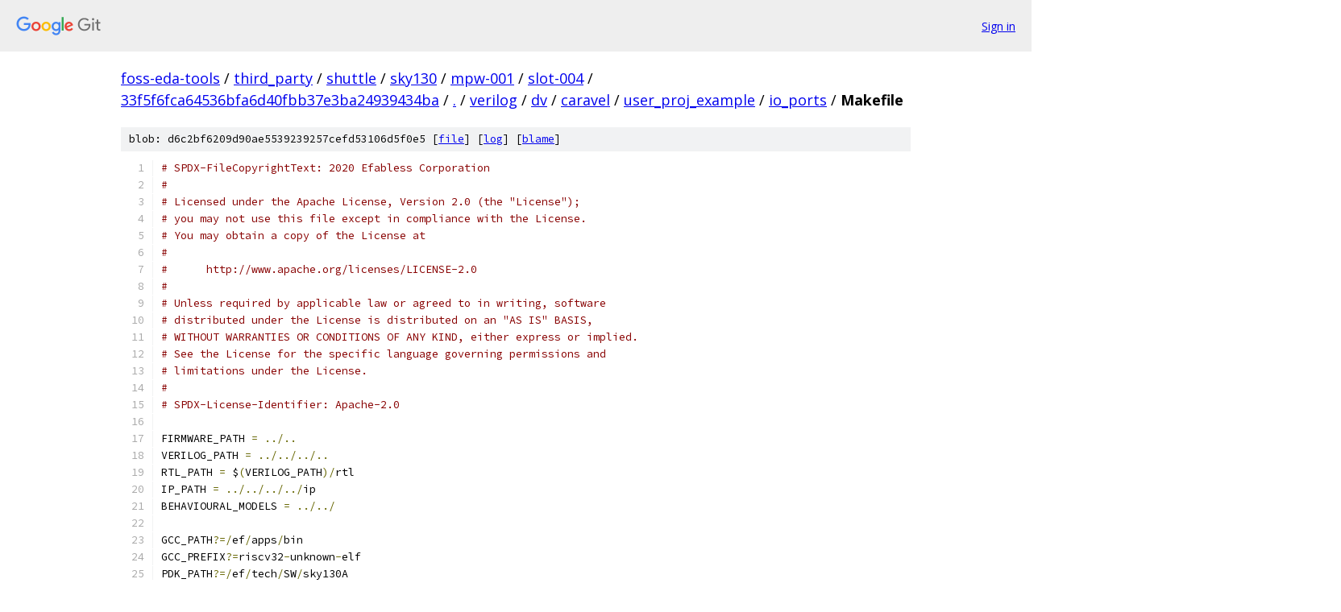

--- FILE ---
content_type: text/html; charset=utf-8
request_url: https://foss-eda-tools.googlesource.com/third_party/shuttle/sky130/mpw-001/slot-004/+/33f5f6fca64536bfa6d40fbb37e3ba24939434ba/verilog/dv/caravel/user_proj_example/io_ports/Makefile
body_size: 2818
content:
<!DOCTYPE html><html lang="en"><head><meta charset="utf-8"><meta name="viewport" content="width=device-width, initial-scale=1"><title>verilog/dv/caravel/user_proj_example/io_ports/Makefile - third_party/shuttle/sky130/mpw-001/slot-004 - Git at Google</title><link rel="stylesheet" type="text/css" href="/+static/base.css"><link rel="stylesheet" type="text/css" href="/+static/prettify/prettify.css"><!-- default customHeadTagPart --></head><body class="Site"><header class="Site-header"><div class="Header"><a class="Header-image" href="/"><img src="//www.gstatic.com/images/branding/lockups/2x/lockup_git_color_108x24dp.png" width="108" height="24" alt="Google Git"></a><div class="Header-menu"> <a class="Header-menuItem" href="https://accounts.google.com/AccountChooser?faa=1&amp;continue=https://foss-eda-tools.googlesource.com/login/third_party/shuttle/sky130/mpw-001/slot-004/%2B/33f5f6fca64536bfa6d40fbb37e3ba24939434ba/verilog/dv/caravel/user_proj_example/io_ports/Makefile">Sign in</a> </div></div></header><div class="Site-content"><div class="Container "><div class="Breadcrumbs"><a class="Breadcrumbs-crumb" href="/?format=HTML">foss-eda-tools</a> / <a class="Breadcrumbs-crumb" href="/third_party/">third_party</a> / <a class="Breadcrumbs-crumb" href="/third_party/shuttle/">shuttle</a> / <a class="Breadcrumbs-crumb" href="/third_party/shuttle/sky130/">sky130</a> / <a class="Breadcrumbs-crumb" href="/third_party/shuttle/sky130/mpw-001/">mpw-001</a> / <a class="Breadcrumbs-crumb" href="/third_party/shuttle/sky130/mpw-001/slot-004/">slot-004</a> / <a class="Breadcrumbs-crumb" href="/third_party/shuttle/sky130/mpw-001/slot-004/+/33f5f6fca64536bfa6d40fbb37e3ba24939434ba">33f5f6fca64536bfa6d40fbb37e3ba24939434ba</a> / <a class="Breadcrumbs-crumb" href="/third_party/shuttle/sky130/mpw-001/slot-004/+/33f5f6fca64536bfa6d40fbb37e3ba24939434ba/">.</a> / <a class="Breadcrumbs-crumb" href="/third_party/shuttle/sky130/mpw-001/slot-004/+/33f5f6fca64536bfa6d40fbb37e3ba24939434ba/verilog">verilog</a> / <a class="Breadcrumbs-crumb" href="/third_party/shuttle/sky130/mpw-001/slot-004/+/33f5f6fca64536bfa6d40fbb37e3ba24939434ba/verilog/dv">dv</a> / <a class="Breadcrumbs-crumb" href="/third_party/shuttle/sky130/mpw-001/slot-004/+/33f5f6fca64536bfa6d40fbb37e3ba24939434ba/verilog/dv/caravel">caravel</a> / <a class="Breadcrumbs-crumb" href="/third_party/shuttle/sky130/mpw-001/slot-004/+/33f5f6fca64536bfa6d40fbb37e3ba24939434ba/verilog/dv/caravel/user_proj_example">user_proj_example</a> / <a class="Breadcrumbs-crumb" href="/third_party/shuttle/sky130/mpw-001/slot-004/+/33f5f6fca64536bfa6d40fbb37e3ba24939434ba/verilog/dv/caravel/user_proj_example/io_ports">io_ports</a> / <span class="Breadcrumbs-crumb">Makefile</span></div><div class="u-sha1 u-monospace BlobSha1">blob: d6c2bf6209d90ae5539239257cefd53106d5f0e5 [<a href="/third_party/shuttle/sky130/mpw-001/slot-004/+/33f5f6fca64536bfa6d40fbb37e3ba24939434ba/verilog/dv/caravel/user_proj_example/io_ports/Makefile">file</a>] [<a href="/third_party/shuttle/sky130/mpw-001/slot-004/+log/33f5f6fca64536bfa6d40fbb37e3ba24939434ba/verilog/dv/caravel/user_proj_example/io_ports/Makefile">log</a>] [<a href="/third_party/shuttle/sky130/mpw-001/slot-004/+blame/33f5f6fca64536bfa6d40fbb37e3ba24939434ba/verilog/dv/caravel/user_proj_example/io_ports/Makefile">blame</a>]</div><table class="FileContents"><tr class="u-pre u-monospace FileContents-line"><td class="u-lineNum u-noSelect FileContents-lineNum" data-line-number="1"></td><td class="FileContents-lineContents" id="1"><span class="com"># SPDX-FileCopyrightText: 2020 Efabless Corporation</span></td></tr><tr class="u-pre u-monospace FileContents-line"><td class="u-lineNum u-noSelect FileContents-lineNum" data-line-number="2"></td><td class="FileContents-lineContents" id="2"><span class="com">#</span></td></tr><tr class="u-pre u-monospace FileContents-line"><td class="u-lineNum u-noSelect FileContents-lineNum" data-line-number="3"></td><td class="FileContents-lineContents" id="3"><span class="com"># Licensed under the Apache License, Version 2.0 (the &quot;License&quot;);</span></td></tr><tr class="u-pre u-monospace FileContents-line"><td class="u-lineNum u-noSelect FileContents-lineNum" data-line-number="4"></td><td class="FileContents-lineContents" id="4"><span class="com"># you may not use this file except in compliance with the License.</span></td></tr><tr class="u-pre u-monospace FileContents-line"><td class="u-lineNum u-noSelect FileContents-lineNum" data-line-number="5"></td><td class="FileContents-lineContents" id="5"><span class="com"># You may obtain a copy of the License at</span></td></tr><tr class="u-pre u-monospace FileContents-line"><td class="u-lineNum u-noSelect FileContents-lineNum" data-line-number="6"></td><td class="FileContents-lineContents" id="6"><span class="com">#</span></td></tr><tr class="u-pre u-monospace FileContents-line"><td class="u-lineNum u-noSelect FileContents-lineNum" data-line-number="7"></td><td class="FileContents-lineContents" id="7"><span class="com">#      http://www.apache.org/licenses/LICENSE-2.0</span></td></tr><tr class="u-pre u-monospace FileContents-line"><td class="u-lineNum u-noSelect FileContents-lineNum" data-line-number="8"></td><td class="FileContents-lineContents" id="8"><span class="com">#</span></td></tr><tr class="u-pre u-monospace FileContents-line"><td class="u-lineNum u-noSelect FileContents-lineNum" data-line-number="9"></td><td class="FileContents-lineContents" id="9"><span class="com"># Unless required by applicable law or agreed to in writing, software</span></td></tr><tr class="u-pre u-monospace FileContents-line"><td class="u-lineNum u-noSelect FileContents-lineNum" data-line-number="10"></td><td class="FileContents-lineContents" id="10"><span class="com"># distributed under the License is distributed on an &quot;AS IS&quot; BASIS,</span></td></tr><tr class="u-pre u-monospace FileContents-line"><td class="u-lineNum u-noSelect FileContents-lineNum" data-line-number="11"></td><td class="FileContents-lineContents" id="11"><span class="com"># WITHOUT WARRANTIES OR CONDITIONS OF ANY KIND, either express or implied.</span></td></tr><tr class="u-pre u-monospace FileContents-line"><td class="u-lineNum u-noSelect FileContents-lineNum" data-line-number="12"></td><td class="FileContents-lineContents" id="12"><span class="com"># See the License for the specific language governing permissions and</span></td></tr><tr class="u-pre u-monospace FileContents-line"><td class="u-lineNum u-noSelect FileContents-lineNum" data-line-number="13"></td><td class="FileContents-lineContents" id="13"><span class="com"># limitations under the License.</span></td></tr><tr class="u-pre u-monospace FileContents-line"><td class="u-lineNum u-noSelect FileContents-lineNum" data-line-number="14"></td><td class="FileContents-lineContents" id="14"><span class="com">#</span></td></tr><tr class="u-pre u-monospace FileContents-line"><td class="u-lineNum u-noSelect FileContents-lineNum" data-line-number="15"></td><td class="FileContents-lineContents" id="15"><span class="com"># SPDX-License-Identifier: Apache-2.0</span></td></tr><tr class="u-pre u-monospace FileContents-line"><td class="u-lineNum u-noSelect FileContents-lineNum" data-line-number="16"></td><td class="FileContents-lineContents" id="16"></td></tr><tr class="u-pre u-monospace FileContents-line"><td class="u-lineNum u-noSelect FileContents-lineNum" data-line-number="17"></td><td class="FileContents-lineContents" id="17"><span class="pln">FIRMWARE_PATH </span><span class="pun">=</span><span class="pln"> </span><span class="pun">../..</span></td></tr><tr class="u-pre u-monospace FileContents-line"><td class="u-lineNum u-noSelect FileContents-lineNum" data-line-number="18"></td><td class="FileContents-lineContents" id="18"><span class="pln">VERILOG_PATH </span><span class="pun">=</span><span class="pln"> </span><span class="pun">../../../..</span></td></tr><tr class="u-pre u-monospace FileContents-line"><td class="u-lineNum u-noSelect FileContents-lineNum" data-line-number="19"></td><td class="FileContents-lineContents" id="19"><span class="pln">RTL_PATH </span><span class="pun">=</span><span class="pln"> $</span><span class="pun">(</span><span class="pln">VERILOG_PATH</span><span class="pun">)/</span><span class="pln">rtl</span></td></tr><tr class="u-pre u-monospace FileContents-line"><td class="u-lineNum u-noSelect FileContents-lineNum" data-line-number="20"></td><td class="FileContents-lineContents" id="20"><span class="pln">IP_PATH </span><span class="pun">=</span><span class="pln"> </span><span class="pun">../../../../</span><span class="pln">ip</span></td></tr><tr class="u-pre u-monospace FileContents-line"><td class="u-lineNum u-noSelect FileContents-lineNum" data-line-number="21"></td><td class="FileContents-lineContents" id="21"><span class="pln">BEHAVIOURAL_MODELS </span><span class="pun">=</span><span class="pln"> </span><span class="pun">../../</span><span class="pln"> </span></td></tr><tr class="u-pre u-monospace FileContents-line"><td class="u-lineNum u-noSelect FileContents-lineNum" data-line-number="22"></td><td class="FileContents-lineContents" id="22"></td></tr><tr class="u-pre u-monospace FileContents-line"><td class="u-lineNum u-noSelect FileContents-lineNum" data-line-number="23"></td><td class="FileContents-lineContents" id="23"><span class="pln">GCC_PATH</span><span class="pun">?=/</span><span class="pln">ef</span><span class="pun">/</span><span class="pln">apps</span><span class="pun">/</span><span class="pln">bin</span></td></tr><tr class="u-pre u-monospace FileContents-line"><td class="u-lineNum u-noSelect FileContents-lineNum" data-line-number="24"></td><td class="FileContents-lineContents" id="24"><span class="pln">GCC_PREFIX</span><span class="pun">?=</span><span class="pln">riscv32</span><span class="pun">-</span><span class="pln">unknown</span><span class="pun">-</span><span class="pln">elf</span></td></tr><tr class="u-pre u-monospace FileContents-line"><td class="u-lineNum u-noSelect FileContents-lineNum" data-line-number="25"></td><td class="FileContents-lineContents" id="25"><span class="pln">PDK_PATH</span><span class="pun">?=/</span><span class="pln">ef</span><span class="pun">/</span><span class="pln">tech</span><span class="pun">/</span><span class="pln">SW</span><span class="pun">/</span><span class="pln">sky130A</span></td></tr><tr class="u-pre u-monospace FileContents-line"><td class="u-lineNum u-noSelect FileContents-lineNum" data-line-number="26"></td><td class="FileContents-lineContents" id="26"></td></tr><tr class="u-pre u-monospace FileContents-line"><td class="u-lineNum u-noSelect FileContents-lineNum" data-line-number="27"></td><td class="FileContents-lineContents" id="27"><span class="pln">SIM</span><span class="pun">?=</span><span class="pln">RTL</span></td></tr><tr class="u-pre u-monospace FileContents-line"><td class="u-lineNum u-noSelect FileContents-lineNum" data-line-number="28"></td><td class="FileContents-lineContents" id="28"></td></tr><tr class="u-pre u-monospace FileContents-line"><td class="u-lineNum u-noSelect FileContents-lineNum" data-line-number="29"></td><td class="FileContents-lineContents" id="29"><span class="pun">.</span><span class="pln">SUFFIXES</span><span class="pun">:</span></td></tr><tr class="u-pre u-monospace FileContents-line"><td class="u-lineNum u-noSelect FileContents-lineNum" data-line-number="30"></td><td class="FileContents-lineContents" id="30"></td></tr><tr class="u-pre u-monospace FileContents-line"><td class="u-lineNum u-noSelect FileContents-lineNum" data-line-number="31"></td><td class="FileContents-lineContents" id="31"><span class="pln">PATTERN </span><span class="pun">=</span><span class="pln"> io_ports</span></td></tr><tr class="u-pre u-monospace FileContents-line"><td class="u-lineNum u-noSelect FileContents-lineNum" data-line-number="32"></td><td class="FileContents-lineContents" id="32"></td></tr><tr class="u-pre u-monospace FileContents-line"><td class="u-lineNum u-noSelect FileContents-lineNum" data-line-number="33"></td><td class="FileContents-lineContents" id="33"><span class="pln">all</span><span class="pun">:</span><span class="pln">  $</span><span class="pun">{</span><span class="pln">PATTERN</span><span class="pun">:=.</span><span class="pln">vcd</span><span class="pun">}</span></td></tr><tr class="u-pre u-monospace FileContents-line"><td class="u-lineNum u-noSelect FileContents-lineNum" data-line-number="34"></td><td class="FileContents-lineContents" id="34"></td></tr><tr class="u-pre u-monospace FileContents-line"><td class="u-lineNum u-noSelect FileContents-lineNum" data-line-number="35"></td><td class="FileContents-lineContents" id="35"><span class="pln">hex</span><span class="pun">:</span><span class="pln">  $</span><span class="pun">{</span><span class="pln">PATTERN</span><span class="pun">:=.</span><span class="pln">hex</span><span class="pun">}</span></td></tr><tr class="u-pre u-monospace FileContents-line"><td class="u-lineNum u-noSelect FileContents-lineNum" data-line-number="36"></td><td class="FileContents-lineContents" id="36"></td></tr><tr class="u-pre u-monospace FileContents-line"><td class="u-lineNum u-noSelect FileContents-lineNum" data-line-number="37"></td><td class="FileContents-lineContents" id="37"><span class="pun">%.</span><span class="pln">vvp</span><span class="pun">:</span><span class="pln"> </span><span class="pun">%</span><span class="pln">_tb</span><span class="pun">.</span><span class="pln">v </span><span class="pun">%.</span><span class="pln">hex</span></td></tr><tr class="u-pre u-monospace FileContents-line"><td class="u-lineNum u-noSelect FileContents-lineNum" data-line-number="38"></td><td class="FileContents-lineContents" id="38"><span class="pln">ifeq </span><span class="pun">(</span><span class="pln">$</span><span class="pun">(</span><span class="pln">SIM</span><span class="pun">),</span><span class="pln">RTL</span><span class="pun">)</span></td></tr><tr class="u-pre u-monospace FileContents-line"><td class="u-lineNum u-noSelect FileContents-lineNum" data-line-number="39"></td><td class="FileContents-lineContents" id="39"><span class="pln">	iverilog </span><span class="pun">-</span><span class="pln">DFUNCTIONAL </span><span class="pun">-</span><span class="pln">DSIM </span><span class="pun">-</span><span class="pln">I $</span><span class="pun">(</span><span class="pln">BEHAVIOURAL_MODELS</span><span class="pun">)</span><span class="pln"> \</span></td></tr><tr class="u-pre u-monospace FileContents-line"><td class="u-lineNum u-noSelect FileContents-lineNum" data-line-number="40"></td><td class="FileContents-lineContents" id="40"><span class="pln">	</span><span class="pun">-</span><span class="pln">I $</span><span class="pun">(</span><span class="pln">PDK_PATH</span><span class="pun">)</span><span class="pln"> </span><span class="pun">-</span><span class="pln">I $</span><span class="pun">(</span><span class="pln">IP_PATH</span><span class="pun">)</span><span class="pln"> </span><span class="pun">-</span><span class="pln">I $</span><span class="pun">(</span><span class="pln">RTL_PATH</span><span class="pun">)</span><span class="pln"> \</span></td></tr><tr class="u-pre u-monospace FileContents-line"><td class="u-lineNum u-noSelect FileContents-lineNum" data-line-number="41"></td><td class="FileContents-lineContents" id="41"><span class="pln">	$</span><span class="pun">&lt;</span><span class="pln"> </span><span class="pun">-</span><span class="pln">o $@</span></td></tr><tr class="u-pre u-monospace FileContents-line"><td class="u-lineNum u-noSelect FileContents-lineNum" data-line-number="42"></td><td class="FileContents-lineContents" id="42"><span class="kwd">else</span></td></tr><tr class="u-pre u-monospace FileContents-line"><td class="u-lineNum u-noSelect FileContents-lineNum" data-line-number="43"></td><td class="FileContents-lineContents" id="43"><span class="pln">	iverilog </span><span class="pun">-</span><span class="pln">DFUNCTIONAL </span><span class="pun">-</span><span class="pln">DSIM </span><span class="pun">-</span><span class="pln">DGL </span><span class="pun">-</span><span class="pln">I $</span><span class="pun">(</span><span class="pln">BEHAVIOURAL_MODELS</span><span class="pun">)</span><span class="pln"> \</span></td></tr><tr class="u-pre u-monospace FileContents-line"><td class="u-lineNum u-noSelect FileContents-lineNum" data-line-number="44"></td><td class="FileContents-lineContents" id="44"><span class="pln">	</span><span class="pun">-</span><span class="pln">I $</span><span class="pun">(</span><span class="pln">PDK_PATH</span><span class="pun">)</span><span class="pln"> </span><span class="pun">-</span><span class="pln">I $</span><span class="pun">(</span><span class="pln">IP_PATH</span><span class="pun">)</span><span class="pln"> </span><span class="pun">-</span><span class="pln">I $</span><span class="pun">(</span><span class="pln">RTL_PATH</span><span class="pun">)</span><span class="pln"> \</span></td></tr><tr class="u-pre u-monospace FileContents-line"><td class="u-lineNum u-noSelect FileContents-lineNum" data-line-number="45"></td><td class="FileContents-lineContents" id="45"><span class="pln">	$</span><span class="pun">&lt;</span><span class="pln"> </span><span class="pun">-</span><span class="pln">o $@</span></td></tr><tr class="u-pre u-monospace FileContents-line"><td class="u-lineNum u-noSelect FileContents-lineNum" data-line-number="46"></td><td class="FileContents-lineContents" id="46"><span class="pln">endif</span></td></tr><tr class="u-pre u-monospace FileContents-line"><td class="u-lineNum u-noSelect FileContents-lineNum" data-line-number="47"></td><td class="FileContents-lineContents" id="47"></td></tr><tr class="u-pre u-monospace FileContents-line"><td class="u-lineNum u-noSelect FileContents-lineNum" data-line-number="48"></td><td class="FileContents-lineContents" id="48"><span class="pun">%.</span><span class="pln">vcd</span><span class="pun">:</span><span class="pln"> </span><span class="pun">%.</span><span class="pln">vvp</span></td></tr><tr class="u-pre u-monospace FileContents-line"><td class="u-lineNum u-noSelect FileContents-lineNum" data-line-number="49"></td><td class="FileContents-lineContents" id="49"><span class="pln">	vvp $</span><span class="pun">&lt;</span></td></tr><tr class="u-pre u-monospace FileContents-line"><td class="u-lineNum u-noSelect FileContents-lineNum" data-line-number="50"></td><td class="FileContents-lineContents" id="50"></td></tr><tr class="u-pre u-monospace FileContents-line"><td class="u-lineNum u-noSelect FileContents-lineNum" data-line-number="51"></td><td class="FileContents-lineContents" id="51"><span class="pun">%.</span><span class="pln">elf</span><span class="pun">:</span><span class="pln"> </span><span class="pun">%.</span><span class="pln">c $</span><span class="pun">(</span><span class="pln">FIRMWARE_PATH</span><span class="pun">)/</span><span class="pln">sections</span><span class="pun">.</span><span class="pln">lds $</span><span class="pun">(</span><span class="pln">FIRMWARE_PATH</span><span class="pun">)/</span><span class="pln">start</span><span class="pun">.</span><span class="pln">s</span></td></tr><tr class="u-pre u-monospace FileContents-line"><td class="u-lineNum u-noSelect FileContents-lineNum" data-line-number="52"></td><td class="FileContents-lineContents" id="52"><span class="pln">	$</span><span class="pun">{</span><span class="pln">GCC_PATH</span><span class="pun">}/</span><span class="pln">$</span><span class="pun">{</span><span class="pln">GCC_PREFIX</span><span class="pun">}-</span><span class="pln">gcc </span><span class="pun">-</span><span class="pln">march</span><span class="pun">=</span><span class="pln">rv32imc </span><span class="pun">-</span><span class="pln">mabi</span><span class="pun">=</span><span class="pln">ilp32 </span><span class="pun">-</span><span class="typ">Wl</span><span class="pun">,-</span><span class="typ">Bstatic</span><span class="pun">,-</span><span class="pln">T</span><span class="pun">,</span><span class="pln">$</span><span class="pun">(</span><span class="pln">FIRMWARE_PATH</span><span class="pun">)/</span><span class="pln">sections</span><span class="pun">.</span><span class="pln">lds</span><span class="pun">,--</span><span class="pln">strip</span><span class="pun">-</span><span class="pln">debug </span><span class="pun">-</span><span class="pln">ffreestanding </span><span class="pun">-</span><span class="pln">nostdlib </span><span class="pun">-</span><span class="pln">o $@ $</span><span class="pun">(</span><span class="pln">FIRMWARE_PATH</span><span class="pun">)/</span><span class="pln">start</span><span class="pun">.</span><span class="pln">s $</span><span class="pun">&lt;</span></td></tr><tr class="u-pre u-monospace FileContents-line"><td class="u-lineNum u-noSelect FileContents-lineNum" data-line-number="53"></td><td class="FileContents-lineContents" id="53"></td></tr><tr class="u-pre u-monospace FileContents-line"><td class="u-lineNum u-noSelect FileContents-lineNum" data-line-number="54"></td><td class="FileContents-lineContents" id="54"><span class="pun">%.</span><span class="pln">hex</span><span class="pun">:</span><span class="pln"> </span><span class="pun">%.</span><span class="pln">elf</span></td></tr><tr class="u-pre u-monospace FileContents-line"><td class="u-lineNum u-noSelect FileContents-lineNum" data-line-number="55"></td><td class="FileContents-lineContents" id="55"><span class="pln">	$</span><span class="pun">{</span><span class="pln">GCC_PATH</span><span class="pun">}/</span><span class="pln">$</span><span class="pun">{</span><span class="pln">GCC_PREFIX</span><span class="pun">}-</span><span class="pln">objcopy </span><span class="pun">-</span><span class="pln">O verilog $</span><span class="pun">&lt;</span><span class="pln"> $@ </span></td></tr><tr class="u-pre u-monospace FileContents-line"><td class="u-lineNum u-noSelect FileContents-lineNum" data-line-number="56"></td><td class="FileContents-lineContents" id="56"><span class="pln">	</span><span class="com"># to fix flash base address</span></td></tr><tr class="u-pre u-monospace FileContents-line"><td class="u-lineNum u-noSelect FileContents-lineNum" data-line-number="57"></td><td class="FileContents-lineContents" id="57"><span class="pln">	sed </span><span class="pun">-</span><span class="pln">i </span><span class="str">&#39;s/@10000000/@00000000/g&#39;</span><span class="pln"> $@</span></td></tr><tr class="u-pre u-monospace FileContents-line"><td class="u-lineNum u-noSelect FileContents-lineNum" data-line-number="58"></td><td class="FileContents-lineContents" id="58"></td></tr><tr class="u-pre u-monospace FileContents-line"><td class="u-lineNum u-noSelect FileContents-lineNum" data-line-number="59"></td><td class="FileContents-lineContents" id="59"><span class="pun">%.</span><span class="pln">bin</span><span class="pun">:</span><span class="pln"> </span><span class="pun">%.</span><span class="pln">elf</span></td></tr><tr class="u-pre u-monospace FileContents-line"><td class="u-lineNum u-noSelect FileContents-lineNum" data-line-number="60"></td><td class="FileContents-lineContents" id="60"><span class="pln">	$</span><span class="pun">{</span><span class="pln">GCC_PATH</span><span class="pun">}/</span><span class="pln">$</span><span class="pun">{</span><span class="pln">GCC_PREFIX</span><span class="pun">}-</span><span class="pln">objcopy </span><span class="pun">-</span><span class="pln">O binary $</span><span class="pun">&lt;</span><span class="pln"> </span><span class="pun">/</span><span class="pln">dev</span><span class="pun">/</span><span class="pln">stdout </span><span class="pun">|</span><span class="pln"> tail </span><span class="pun">-</span><span class="pln">c </span><span class="pun">+</span><span class="lit">1048577</span><span class="pln"> </span><span class="pun">&gt;</span><span class="pln"> $@</span></td></tr><tr class="u-pre u-monospace FileContents-line"><td class="u-lineNum u-noSelect FileContents-lineNum" data-line-number="61"></td><td class="FileContents-lineContents" id="61"></td></tr><tr class="u-pre u-monospace FileContents-line"><td class="u-lineNum u-noSelect FileContents-lineNum" data-line-number="62"></td><td class="FileContents-lineContents" id="62"><span class="com"># ---- Clean ----</span></td></tr><tr class="u-pre u-monospace FileContents-line"><td class="u-lineNum u-noSelect FileContents-lineNum" data-line-number="63"></td><td class="FileContents-lineContents" id="63"></td></tr><tr class="u-pre u-monospace FileContents-line"><td class="u-lineNum u-noSelect FileContents-lineNum" data-line-number="64"></td><td class="FileContents-lineContents" id="64"><span class="pln">clean</span><span class="pun">:</span></td></tr><tr class="u-pre u-monospace FileContents-line"><td class="u-lineNum u-noSelect FileContents-lineNum" data-line-number="65"></td><td class="FileContents-lineContents" id="65"><span class="pln">	rm </span><span class="pun">-</span><span class="pln">f </span><span class="pun">*.</span><span class="pln">elf </span><span class="pun">*.</span><span class="pln">hex </span><span class="pun">*.</span><span class="pln">bin </span><span class="pun">*.</span><span class="pln">vvp </span><span class="pun">*.</span><span class="pln">vcd </span><span class="pun">*.</span><span class="pln">log</span></td></tr><tr class="u-pre u-monospace FileContents-line"><td class="u-lineNum u-noSelect FileContents-lineNum" data-line-number="66"></td><td class="FileContents-lineContents" id="66"></td></tr><tr class="u-pre u-monospace FileContents-line"><td class="u-lineNum u-noSelect FileContents-lineNum" data-line-number="67"></td><td class="FileContents-lineContents" id="67"><span class="pun">.</span><span class="pln">PHONY</span><span class="pun">:</span><span class="pln"> clean hex all</span></td></tr></table><script nonce="YjGanEqxeFfDlrGa-aJ5Sg">for (let lineNumEl of document.querySelectorAll('td.u-lineNum')) {lineNumEl.onclick = () => {window.location.hash = `#${lineNumEl.getAttribute('data-line-number')}`;};}</script></div> <!-- Container --></div> <!-- Site-content --><footer class="Site-footer"><div class="Footer"><span class="Footer-poweredBy">Powered by <a href="https://gerrit.googlesource.com/gitiles/">Gitiles</a>| <a href="https://policies.google.com/privacy">Privacy</a>| <a href="https://policies.google.com/terms">Terms</a></span><span class="Footer-formats"><a class="u-monospace Footer-formatsItem" href="?format=TEXT">txt</a> <a class="u-monospace Footer-formatsItem" href="?format=JSON">json</a></span></div></footer></body></html>